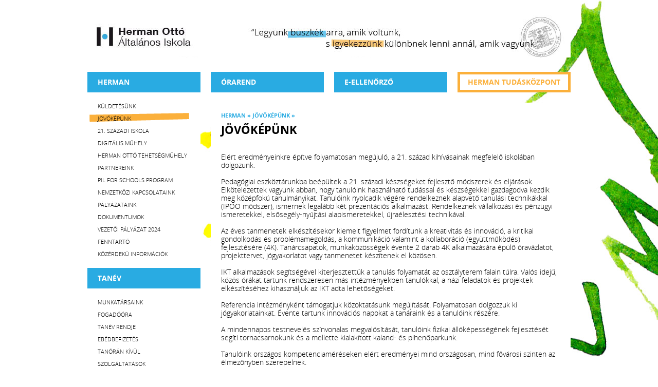

--- FILE ---
content_type: text/html
request_url: https://www.hermantudaskozpont.hu/iskola/jovokepunk
body_size: 4728
content:
<!doctype html><html lang="hu"><head><meta charset="utf-8"/><base href="https://www.hermantudaskozpont.hu/" /><title>Jövőképünk - Herman Ottó Általános Iskola</title><meta name="description" content="" /><meta name="keywords" content="" /> <link href="_css/print.css?r=164" rel="stylesheet" type="text/css" media="print" /> <meta property="og:title" content="Jövőképünk - Herman Ottó Általános Iskola" /> <meta property="og:description" content="" /> <meta property="og:type" content="school" /> <meta property="og:url" content="iskola/jovokepunk" /> <meta property="og:site_name" content="Abaco CMS" /><meta name="dcterms.title" lang="hu" content="Jövőképünk - Herman Ottó Általános Iskola" /><meta name="dcterms.description" lang="hu" content="" /><meta name="dcterms.date" content="2026-01-21" /><meta name="dcterms.language" content="hu" /><meta name="dcterms.identifier" content="iskola/jovokepunk" /><meta name="dcterms.publisher" content="Herman Ottó Általános Iskola és Tudásközpont" /><meta name="dcterms.coverage" content="World" /><meta name="dcterms.contributor" content="Abaco.hu" /><meta name="dcterms.type" content="Text" /><meta name="dcterms.format" content="text/html" /> <meta name="viewport" content="width=device-width, initial-scale=1"/> <meta name="apple-mobile-web-app-capable" content="yes" /> <link rel="shortcut icon" href="favicon.ico" type="image/x-icon" /> <link rel="apple-touch-icon" href="apple-touch-icon.png" /> <link rel="apple-touch-icon" sizes="57x57" href="apple-touch-icon-57x57.png" /> <link rel="apple-touch-icon" sizes="72x72" href="apple-touch-icon-72x72.png" /> <link rel="apple-touch-icon" sizes="114x114" href="apple-touch-icon-114x114.png" /> <link rel="apple-touch-icon" sizes="144x144" href="apple-touch-icon-144x144.png" /> <link rel="apple-touch-icon" sizes="60x60" href="apple-touch-icon-60x60.png" /> <link rel="apple-touch-icon" sizes="120x120" href="apple-touch-icon-120x120.png" /> <link rel="apple-touch-icon" sizes="76x76" href="apple-touch-icon-76x76.png" /> <link rel="apple-touch-icon" sizes="152x152" href="apple-touch-icon-152x152.png" /> <meta name="msapplication-square70x70logo" content="smalltile.png" /> <meta name="msapplication-square150x150logo" content="mediumtile.png" /> <meta name="msapplication-wide310x150logo" content="widetile.png" /> <meta name="msapplication-square310x310logo" content="largetile.png" /> <script type="text/javascript"> var _gaq = _gaq || []; _gaq.push(['_setAccount', 'UA-38634073-1']); _gaq.push(['_trackPageview']); (function() { var ga = document.createElement('script'); ga.type = 'text/javascript'; ga.async = true; ga.src = ('https:' == document.location.protocol ? 'https://ssl' : 'http://www') + '.google-analytics.com/ga.js'; var s = document.getElementsByTagName('script')[0]; s.parentNode.insertBefore(ga, s); })(); </script><link href="https://www.hermantudaskozpont.hu/upload/164/css_9ba213d391ffc54b015ec42bdbede589.css" rel="stylesheet" type="text/css" media="screen" /><script type="text/javascript"> function downloadJSAtOnload() { var element = document.createElement("script"); element.src = "https://www.hermantudaskozpont.hu/upload/164/js_25a7824d5f8112c2330c1ffcb6578ea0.js"; document.body.appendChild(element); } if (window.addEventListener) { window.addEventListener("load", downloadJSAtOnload, false); } else if (window.attachEvent) { window.attachEvent("onload", downloadJSAtOnload); } else { window.onload = downloadJSAtOnload; }</script></head><body lang="hu" class="iskola" style="background:url(https://www.hermantudaskozpont.hu/upload/bg/1764318601_6862_1417704980_2038_honlap_hatterkep_fenyofa.jpg) center top no-repeat fixed!important;" itemscope itemtype="http://schema.org/WebPage" > <script type='text/javascript'> </script> <div id="site"> <div id="header"> <a id="logo" href="https://www.hermantudaskozpont.hu/iskola">Herman Ottó Általános Iskola<span class="fir"></span></a> <div id="site-desc">"Legyünk büszkék arra amik voltunk, s igyekezzünk különbnek lenni annál, amik vagyunk."<span class="fir"></span></div> </div> <nav id="menu"> <div class="clr"></div> <ul class="menu_ul"> <li class="menu_li_1"> <a class="noClick">Herman</a> <span class="toggle"></span> <ul class="menu_2"> <li class="menu_2_li"><a href="iskola/kuldetesunk" >Küldetésünk</a></li> <li class="menu_2_li"><a href="iskola/jovokepunk" class="active" >Jövőképünk</a></li> <li class="menu_2_li"><a href="iskola/21-szazadi-iskola" >21. századi iskola</a></li> <li class="menu_2_li"><a href="iskola/digi_muhely" >Digitális műhely</a></li> <li class="menu_2_li"><a href="iskola/herman-otto-tehetsegmuhely" >Herman Ottó tehetségműhely</a></li> <li class="menu_2_li"><a href="iskola/partnereink" >Partnereink</a></li> <li class="menu_2_li"><a href="iskola/pilsr" >PiL for Schools program</a></li> <li class="menu_2_li"><a href="iskola/nemzetkozi-kapcsolataink" >Nemzetközi kapcsolataink</a></li> <li class="menu_2_li"><a href="iskola/palyazataink" >Pályázataink</a></li> <li class="menu_2_li"><a href="iskola/dokumentumok" >Dokumentumok</a></li> <li class="menu_2_li"><a href="iskola/vpalyazat2019" >Vezetői Pályázat 2024</a></li> <li class="menu_2_li"><a href="iskola/az_intezmeny_fenntartoja_es_uzemeltetoje" >Fenntartó</a></li> <li class="menu_2_li"><a href="iskola/kozerdeku" >Közérdekű Információk</a></li> </ul> </li> <li class="menu_li_1"> <a class="noClick">TANÉV</a> <span class="toggle"></span> <ul class="menu_2"> <li class="menu_2_li"><a href="iskola/munkatarsaink" >Munkatársaink</a></li> <li class="menu_2_li"><a href="iskola/fogado_uj" >Fogadóóra</a></li> <li class="menu_2_li"><a href="iskola/tanev-rendje" >Tanév rendje</a></li> <li class="menu_2_li"><a href="iskola/ebedbefiz" >Ebédbefizetés</a></li> <li class="menu_2_li"><a href="iskola/tanoran-kivul" >Tanórán kívül</a></li> <li class="menu_2_li"><a href="iskola/szolgaltatasok" >Szolgáltatások</a></li> <li class="menu_2_li"><a href="iskola/gyermekekert-alapitvany" >Gyermekekért Alapítvány</a></li> <li class="menu_2_li"><a href="iskola/beiratk" >Bemutatkozó leendő elsősöknek</a></li> <li class="menu_2_li"><a href="iskola/okev" >Országos Kompetenciamérés</a></li> <li class="menu_2_li"><a href="iskola/idegen_nyelv" >Idegen nyelvi mérés</a></li> <li class="menu_2_li"><a href="iskola/versenyeredmenyek" >Versenyeredmények</a></li> <li class="menu_2_li"><a href="iskola/diakonk" >Diákönkormányzat</a></li> <li class="menu_2_li"><a href="iskola/kotolv" >Kötelező olvasmányaink</a></li> </ul> </li> <li class="menu_li_1"> <a class="noClick">HAGYOMÁNYAINK</a> <span class="toggle"></span> <ul class="menu_2"> <li class="menu_2_li"><a href="iskola/rendezvenyeink" >Rendezvényeink</a></li> <li class="menu_2_li"><a href="iskola/centenariumi-evunk" >Centenáriumi évünk</a></li> <li class="menu_2_li"><a href="iskola/galeria" >Fotó és videótár</a></li> <li class="menu_2_li"><a href="iskola/sajtoanyagaink" >Sajtóanyagaink</a></li> <li class="menu_2_li"><a href="iskola/osztprog" >Osztályprogramok</a></li> <li class="menu_2_li"><a href="iskola/ujsag" >Herman Hírmondó</a></li> </ul> </li> <li class="menu_li_1"> <a href="iskola/kreta" >KRÉTA</a> <span class="toggle"></span> <ul class="menu_2"> <li class="menu_2_li"><a href="iskola/kaffee" >Elektronikus ügyintézés</a></li> <li class="menu_2_li"><a href="iskola/kreta_ellenorzo" >E-ellenőrző Tudásbázis</a></li> <li class="menu_2_li"><a href="iskola/ekreta_gdpr" >Adatkezelési tájékoztató</a></li> </ul> </li> <li class="menu_li_1 pb20"> <a href="https://szerver1.herman-altisk.sulinet.hu:8081/index2.htm" target="_blank">E-napló</a> </li> </ul> </nav> <div id="hull"> <div id="topmenu"> <ul class="menu_ul"> <li class="menu_li_1"><a href="https://www.hermantudaskozpont.hu/iskola/orarend">Órarend</a></li> <li class="menu_li_1"><a href="http://szerver1.herman-altisk.sulinet.hu/xkirpub/" target="_blank">e-Ellenőrző</a></li> <li class="menu_li_1 btn-yellow"><a href="tudaskozpont">Herman tudásközpont</a></li> </ul> </div> <div class="clr"></div> <div id="posts"> <div class="textBox"><div class="breadcrumb"> <a href="herman" title="">Herman</a> &raquo; <a href="jovokepunk" title="">Jövőképünk</a> &raquo;</div> <h1 class="page-title">Jövőképünk</h1><div class="post"><div class="entry"><p><span style="font-size: 14px;">Elért eredményeinkre építve folyamatosan megújuló, a 21. század kihívásainak megfelelő iskolában dolgozunk.</span></p><p>&nbsp;</p><p><span style="font-size:14px;">Pedagógiai eszköztárunkba beépültek a 21. századi készségeket fejlesztő módszerek és eljárások. Elkötelezettek vagyunk abban, hogy tanulóink használható tudással és készségekkel gazdagodva kezdik meg középfokú tanulmányikat. Tanulóink nyolcadik végére rendelkeznek alapvető tanulási technikákkal (IPOO módszer), ismernek legalább két prezentációs alkalmazást. Rendelkeznek vállalkozási és pénzügyi ismeretekkel, elsősegély-nyújtási alapismeretekkel, újraélesztési technikával.</span></p><p>&nbsp;</p><p><span style="font-size:14px;">Az éves tanmenetek elkészítésekor kiemelt figyelmet fordítunk a kreativitás és innováció, a kritikai gondolkodás és problémamegoldás, a kommunikáció valamint a kollaboráció (együttműködés) fejlesztésére (4K). Tanárcsapatok, munkaközösségek évente 2 darab 4K alkalmazására épülő óravázlatot, projekttervet, jógyakorlatot vagy tanmenetet készítenek el közösen.</span></p><p>&nbsp;</p><p><span style="font-size:14px;">IKT alkalmazások segítségével kiterjesztettük a tanulás folyamatát az osztályterem falain túlra. Valós idejű, közös órákat tartunk rendszeresen más intézményekben tanulókkal, a házi feladatok és projektek elkészítéséhez kihasználjuk az IKT adta lehetőségeket.&nbsp;</span></p><p>&nbsp;</p><p><span style="font-size:14px;">Referencia intézményként támogatjuk közoktatásunk megújítását. Folyamatosan dolgozzuk ki jógyakorlatainkat. Évente tartunk innovációs napokat a tanáraink és a tanulóink részére.</span></p><p>&nbsp;</p><p><span style="font-size:14px;">A mindennapos testnevelés színvonalas megvalósítását, tanulóink fizikai állóképességének fejlesztését segíti tornacsarnokunk és a mellette kialakított kaland- és pihenőparkunk.</span></p><p>&nbsp;</p><p><span style="font-size:14px;">Tanulóink országos kompetenciaméréseken elért eredményei mind országosan, mind fővárosi szinten az élmezőnyben szerepelnek.</span></p><p>&nbsp;</p><p><span style="font-size:14px;">Szakmai együttműködésre épülő, stabil kapcsolatrendszert működtetünk kiemelt partnerintézményeinkkel. Tanévenként legalább 1-1 közös rendezvényt, szakmai fórumot szervezünk velük. Testvériskolai kapcsolatainkat határon túli magyar iskolával bővítjük.</span></p><p>&nbsp;</p><p><span style="font-size:14px;">Nemzetközi kapcsolataink immár hagyományosnak mondhatók. Részt veszünk az iskolák közötti együttműködésre épülő nemzetközi pályázatokban, projektekben. Webes órákat tartunk külföldi partnerintézményeinkkel.</span></p><p>&nbsp;</p><p><span style="font-size:14px;">Partnerközpontú működésünkkel megőrizzük a magas tanulói és szülői elégedettségi mutatóinkat.</span></p><p>&nbsp;</p></div></div> </div> </div><div class="clr"></div> </div> <div class="clr"></div> </div> <div id="foot"> <div class="site"> <div class="vcard boxes" itemscope="" itemtype="http://schema.org/Organization"> <div class="box"> <div id="logo_foot"><span class="org fn" itemprop="name" style="display:none;">Herman Ottó Átalános Iskola</span></div> </div> <div class="fl foot_txt_box_mid"> <div class="box foot_txt_box"> <p><span itemtype="http://schema.org/PostalAddress" itemscope="" itemprop="address">Cím:<span itemprop="addressLocality">Budapest</span>,<span itemprop="postalCode">1149</span><span itemprop="streetAddress">Egressy út 69.</span></span></p> <p><a href="http://www.google.com/recaptcha/mailhide/d?k=01hnZDj4daqW4syHaAS4NayA==&amp;c=Dtj9u8aR3qNy7vc09KfQybMdJSIsg62hqZvORw96F60=" onclick="window.open('http://www.google.com/recaptcha/mailhide/d?k\07501hnZDj4daqW4syHaAS4NayA\75\75\46c\75Dtj9u8aR3qNy7vc09KfQybMdJSIsg62hqZvORw96F60\075', '', 'toolbar=0,scrollbars=0,location=0,statusbar=0,menubar=0,resizable=0,width=500,height=300'); return false;" title="Az emailcím megtekintéséhez kattintson ide!" class="coWhite"><span itemprop="email">herman [k] hermantudaskozpont.hu</span></a></p> </div> <div class="box foot_txt_box"> <p>Telefon/fax: <span itemprop="telephone">(06-1) 363-14-80</span></p> <p>OM azonosító: 035046</p> </div> </div> <div class="box mr0 fr"> <div id="logo_foot_hid"></div> </div> </div> </div> <div class="site"> <div class="box logoPartners empty"> <div id="fbHolder"> <div class="fb-like-box" data-href="https://www.facebook.com/hermantudaskozpontzuglo" data-width="220" data-height="92" data-colorscheme="light" data-show-faces="false" data-header="false" data-stream="false" data-show-border="false"></div> </div> </div> <div class="box logoPartners"> <a href="http://abaco.hu" target="_blank" title="Weboldalkészítés Abaco.hu"> Weboldalkészítés<br/> <img src="_img/abaco-logo.png" alt="Weboldalkészítés Abaco.hu" /> </a> </div> <div class="box logoPartners"> <a href="http://behance.net/martonkabai" target="_blank" title="Designed by Kabai Márton"> Designed by<br /> <img src="_img/kabai-logo.png" alt="Designed by Kabai Márton" /> </a> </div> <div class="box logoPartners mr0"> <a href="http://www.innovatix.hu" target="_blank" title="Powered by Innovatix"> Powered by<br/> <img src="_img/logo-innovatix.png" alt="Powered by Innovatix" /> </a> </div> </div> </div> <div class="clr"><form action="http://hermantudaskozpont.hu" method="post" style="display:none;"><input type="text"><input type="submit"></form></div></body></html>

--- FILE ---
content_type: text/css
request_url: https://www.hermantudaskozpont.hu/upload/164/css_9ba213d391ffc54b015ec42bdbede589.css
body_size: 4327
content:
@font-face { font-family: 'open sans bold'; src: url('https://www.hermantudaskozpont.hu/_font/opensans-bold-webfont.eot'); src: url('https://www.hermantudaskozpont.hu/_font/opensans-bold-webfont.eot?#iefix') format('embedded-opentype'), url('https://www.hermantudaskozpont.hu/_font/opensans-bold-webfont.woff') format('woff'), url('https://www.hermantudaskozpont.hu/_font/opensans-bold-webfont.ttf') format('truetype'), url('https://www.hermantudaskozpont.hu/_font/opensans-bold-webfont.svg#open sans bold') format('svg'); font-weight: normal; font-style: normal; } @font-face { font-family: 'open_sansregular'; src: url('https://www.hermantudaskozpont.hu/_font/opensans-regular-webfont.eot'); src: url('https://www.hermantudaskozpont.hu/_font/opensans-regular-webfont.eot?#iefix') format('embedded-opentype'), url('https://www.hermantudaskozpont.hu/_font/opensans-regular-webfont.woff') format('woff'), url('https://www.hermantudaskozpont.hu/_font/opensans-regular-webfont.ttf') format('truetype'), url('https://www.hermantudaskozpont.hu/_font/opensans-regular-webfont.svg#open_sansregular') format('svg'); font-weight: normal; font-style: normal; } @font-face { font-family: 'open sans light'; src: url('https://www.hermantudaskozpont.hu/_font/opensans-light-webfont.eot'); src: url('https://www.hermantudaskozpont.hu/_font/opensans-light-webfont.eot?#iefix') format('embedded-opentype'), url('https://www.hermantudaskozpont.hu/_font/opensans-light-webfont.woff') format('woff'), url('https://www.hermantudaskozpont.hu/_font/opensans-light-webfont.ttf') format('truetype'), url('https://www.hermantudaskozpont.hu/_font/opensans-light-webfont.svg#open sans light') format('svg'); font-weight: normal; font-style: normal; } @font-face { font-family: 'open sans light italic'; src: url('https://www.hermantudaskozpont.hu/_font/opensans-light-italic-webfont.eot'); src: url('https://www.hermantudaskozpont.hu/_font/opensans-light-italic-webfont.eot?#iefix') format('embedded-opentype'), url('https://www.hermantudaskozpont.hu/_font/opensans-light-italic-webfont.woff') format('woff'), url('https://www.hermantudaskozpont.hu/_font/opensans-light-italic-webfont.ttf') format('truetype'), url('https://www.hermantudaskozpont.hu/_font/opensans-light-italic-webfont.svg#open sans light italic') format('svg'); font-weight: normal; font-style: normal; } 

 html, body, div, span, object, iframe, h1, h2, h3, h4, h5, h6, p, blockquote, pre, a, abbr, address, cite, code, del, dfn, em, img, ins, kbd, q, samp, small, strong, sub, sup, var, b, i, dl, dt, dd, ol, ul, li, fieldset, form, label, legend, table, caption, tbody, tfoot, thead, tr, th, td, article, aside, canvas, details, figure, figcaption, hgroup, menu, footer, header, nav, section, summary, time, mark, audio, video { margin: 0; padding: 0; border: 0; } article, aside, canvas, figure, figure img, figcaption, hgroup, footer, header, nav, section, audio, video { display: block; } a img {border: 0;} figure {position: relative;} figure img {width: 100%;} img.alignleft { float:left; margin: 0px 10px 10px 0px; } img.alignright { float:right; margin: 0px 0px 10px 10px; } div.clr { clear:both; font-size:0px;line-height:0px;height:0px !important;overflow:hidden; visibility: hidden; } .coOrange { color:#FF8C00; } .coWhite { color:#FFFFFF; } html { } ::selection {background: rgb(120,120,120); } ::-moz-selection {background: rgb(120,120,120); } img::selection {background: transparent;} img::-moz-selection {background: transparent;} a:hover { color:#003763; } p { font-family: 'open sans light', Arial, sans-serif; font-size:13px; } .left { float:left; } .right { float:right; } #site { width: 940px; margin: 0 auto; overflow:hidden; } #header { height: 110px; padding-top:30px; } #logo { width:220px; height:82px; display:block; text-indent:-9999px; overflow:hidden; position:relative; float:left; } #logo .fir { position:Absolute; left:0; top:0; width:100%; height:100%; background: url(https://www.hermantudaskozpont.hu/_css/../_img/logo_v3.jpg) 0px 0px no-repeat; float:left; } body.tudaskozpont #logo .fir { background: url(https://www.hermantudaskozpont.hu/_css/../_img/hid-logo.jpg) 0px 20px no-repeat; } #site-desc { width:720px; height:82px; display:block; text-indent:-9999px; overflow:hidden; position:relative; } #site-desc .fir { position:Absolute; left:0; top:0; width:100%; height:100%; background: url(https://www.hermantudaskozpont.hu/_css/../_img/logo_v3.jpg) right top no-repeat; } #menu { width: 220px; float:left; overflow:hidden; } .menu_ul, .menu_ul li, .menu_ul ul { list-style-type:none; margin:0; padding:0; } .menu_li_1 { position:Relative; } .menu_li_1 ul { background:#ffffff; padding: 15px 0px; } .menu_li_1 div, .menu_li_1 a { display:block; height: 40px; line-height: 40px; font-family: 'open sans bold', Arial, sans-serif; font-size:14px; text-transform:uppercase; color:#ffffff; padding-left: 20px; text-decoration:none; } .menu_li_1 .menu_2_li a { height:auto; line-height: 20px; padding: 2px 0px 2px 20px; font-size: 11px; font-family: 'open sans light', Arial, sans-serif; color:#000000; background: transparent none; } .menu_li_1 .menu_2_li a.active, .menu_li_1 .menu_2_li a:hover { text-decoration: none; background: url(https://www.hermantudaskozpont.hu/_css/../_img/hover.png) 0 0 no-repeat!important; } .menu_li_1.closed { overflow:hidden; height:40px; margin-bottom:20px; } .btn-yellow a { background:#ffffff; display:block; border:5px solid #fbb03b; color:#fbb03b; text-align:center; line-height:30px; height:30px; padding:0px; } body.iskola .menu_li_1 a { background:#29abe2; } body.iskola .btn-yellow a { border:5px solid #fbb03b; color:#fbb03b; background: #ffffff; } body.iskola .menu_li_1 .menu_2_li a { background: transparent; } body.tudaskozpont .menu_li_1 a { background:#fbb03b; } body.tudaskozpont .btn-yellow a { border:5px solid #29abe2; color:#29abe2; background: #ffffff; } body.tudaskozpont .menu_li_1 .menu_2_li a { background: transparent; } #hull { width:700px; float:right; } #hull .menu_ul { width: 722px; } #hull .menu_li_1 { float:left; width:220px; margin-right:20px; } .almenu_close { display: none; } .breadcrumb { padding-bottom: 4px; font-family: 'open sans bold'; font-size: 11px; color: #29abe2; } .breadcrumb a { text-transform: uppercase; text-decoration: none; color: #29abe2; } #carousel { position:Relative; width: 100%; height:420px; overflow:hidden; margin: 0px; } #slider2 { position:relative; width: 660px; height: 495px; margin: 0px; display:block; overflow:hidden; } .top_slider_cont { position: absolute; right: 0px; bottom: 26px; } .top_slider_cim { padding: 0px; font-family: 'open sans light', sans-serif; font-size: 20px; color: #000000; text-transform:uppercase;} .top_slider_cim span { float:right; background: #fff; opacity: 0.7; padding: 12px 20px; display:block; width: 420px;} .rslides_tabs { position:absolute; right: 10px; top:10px; } .rslides_tabs li { list-style-type:none; padding:5px; margin:0px; float:left; } .rslides_tabs a { display:block; width: 16px; height: 16px; background: url(https://www.hermantudaskozpont.hu/_css/../_img/carousel-nav.png) 0 0 no-repeat; overflow:hidden; text-indent: -99px; } .rslides_tabs .rslides_here a { background-position: 0px -17px; } .rslides_nav { position:absolute; top:50%; width: 20px; height:33px; margin-top:-16px; background: #000000 url(https://www.hermantudaskozpont.hu/_css/../_img/carousel-nav2.png) 0 0 no-repeat; text-indent:-999px; outline: 0px none; } .rslides_nav.prev { left: 15px; } .rslides_nav.next { right: 15px; background: #000000 url(https://www.hermantudaskozpont.hu/_css/../_img/carousel-nav2.png) -20px 0 no-repeat; } #slider2 { position:relative; width: 660px; height: 495px; display:block; overflow:hidden; } #slider2 li { width: 660px; height: 495px; text-align: center; list-style: none; } #slider2 li img { display: inline-block; } .slider660 .rslides_nav.prev { left: 35px; } .slider660 .rslides_nav.next { right:35px; } .slider660 .top_slider_cont { display:none } .sliderLink { position: absolute; top:0px; left: 0px; width:700px; height:420px; } #posts { background: #ffffff; padding: 0px 0px 10px; margin: 20px 0px 0px 0px; min-height: 300px; font-family: 'open sans light'; } #posts .textBox { padding: 17px 20px 10px 20px; } #posts p, #posts td { font-family: 'open sans light'; } .post-title { display:block; font-family: 'open sans light', Arial, sans-serif; font-size:14px; line-height: 18px; color:#003f76; padding: 7px 0px; } .post-title a { color:#003f76; text-decoration:none; } .post .entry { font-size: 12px; line-height: 16px; } .post .entry a { color:#003f76; text-decoration:none; } #post { width: 588px; padding:15px; background: #ffffff; border:1px solid #bbbbbb; font-family: 'open sans light', Arial, sans-serif; font-size: 13px; line-height: 18px; } #post h1 { font-family: 'open sans bold', Arial, sans-serif; font-size: 26px; font-weight:bold; line-height: 36px; padding-bottom:12px; } #post ul, #post ol { padding: 5px 0px 5px 20px; } #post p { padding: 5px 0px 10px 0px; } #foot { padding: 50px 0px 35px; width: 100%; overflow:hidden; background:#29abe2; } #foot .site { width:940px; overflow:hidden; margin: 0 auto; } #foot .boxes { } #foot .box { width:220px; float:left; margin-right: 20px; } #foot .box.foot_txt_box { padding: 12px 0px;} .foot_txt_box p { border-left: 1px solid #ffffff; color:#ffffff; font-size:11px; line-height:14px; padding: 0px 20px; } #logo_foot {display:block; height: 85px; background: url(https://www.hermantudaskozpont.hu/_css/../_img/logo_foot_v2.png) 0 0 no-repeat; } #logo_foot_hid {height:85px; background: url(https://www.hermantudaskozpont.hu/_css/../_img/logo_foot_v2.png) -236px 0px no-repeat;} #foot .logoPartners a { margin-left: 10px; display: block; width: 175px; color: #ffffff; text-decoration: none; font-family: 'open sans light',Arial,sans-serif; font-size: 10px; text-align: left; } #logos { margin: 20px 0px 0px 0px; } .logo { width:210px; float:left; margin-right: 20px; margin-bottom: 10px; background: #ffffff; border: 5px solid #f5f5f5; height:50px; text-align: left; overflow: hidden; } .logo a { text-align: center; display: inline-block; width:210px; } .logo a img { display: inline-block; } #pics { } .pic { display:block; float:left; width: 182px; height:auto; padding: 9px 18px 9px 0px; text-decoration:none; margin-right:20px; } .pic img { display:block; width: 182px; height: 124px; overflow:hidden; background:green; } .pic .title { font-size: 14px; font-family: 'open sans bold', Arial, sans-serif; text-transform: uppercase; line-height:25px; padding: 5px 0px; color:#000000; } #content { padding: 40px 0px; background:#ffffff; } .page-subtitle { margin:0; padding:0 0 0 19px; font-family: 'open sans light', Arial, sans-serif; text-transform: uppercase; line-height: 16px; font-size:11px; font-weight:normal; color:#29abe2; } .page-title { margin:0; padding:0 0 0 19px; font-family: 'open sans bold', Arial, sans-serif; text-transform: uppercase; font-weight:normal; line-height: 32px; font-size:22px; color:#000000; } #posts .page-title { padding-bottom: 30px; padding-left: 0px; } @media screen and (max-width: 930px) and (min-width: 700px) { #site { margin: 0 auto; width: 700px; } #site-desc .fir { background: url(https://www.hermantudaskozpont.hu/_css/../_img/logo_v3.jpg) right -83px no-repeat; } #menu { width: 722px; float:none; overflow:hidden; margin-bottom:20px; } .menu_li_1 { width:220px; float:left; margin-right: 20px !important; } #site-desc { width:460px; height:82px; } #foot .site { width: 700px; } .foot_txt_box_mid { width: 220px; } #foot .box.foot_txt_box { padding:0px; } #foot .box.foot_txt_box p { padding:0px; border-left: 0px none; } #foot .logoPartners.empty { display: none; } } @media screen and (max-width: 700px) and (min-width: 150px) { body {width: 100%;} #header { height:auto; padding-bottom:0px; width:220px; margin:0 auto; float:none; clear:both; } #logo {width: 220px; margin:0 auto -16px auto;} #site-desc { width:240px; height:82px; margin: 0px -10px 10px; } #site-desc .fir { background: url(https://www.hermantudaskozpont.hu/_css/../_img/logo_v3.jpg) left -84px no-repeat; } #site { width:100%; padding:0px; } #logos { width: 220px; } .logo { margin-right:0px; } #foot .site, #carousel, #hull, .menu_ul, #hull .menu_ul, #menu, #foot .box, #foot .boxes { width: 220px; margin: 0 auto; float:none; clear:both; } #foot .box.foot_txt_box { padding:0px; } #foot { height:auto; padding-top:30px; padding-bottom: 0px; } #foot .box.foot_txt_box p { border-left:0px none; line-height:16px; font-size:10px; padding-left: 10px; } #logo_foot_hid { margin-top:25px; } #carousel { display:none;} #hull .menu_ul .menu_li_1 { margin-bottom: 20px; } #post { width:272px; margin:0 auto; } #post img {width: 100%;} #pics { width: 220px; overflow:hidden; margin:0 auto; } .pic { margin-right:0px; } .menu_li_1 .toggle { position:absolute; top:9px; right:10px; height:22px; width:22px; display:block; background:url(https://www.hermantudaskozpont.hu/_css/../_img/toggle.png) 0px 0px no-repeat; cursor:pointer; } .tudaskozpont .menu_li_1 .toggle { background:url(https://www.hermantudaskozpont.hu/_css/../_img/toggle-orange.png) 0px 0px no-repeat; } .menu_li_1.closed .toggle { background:url(https://www.hermantudaskozpont.hu/_css/../_img/toggle.png) 0px -22px no-repeat; } .tudaskozpont .menu_li_1.closed .toggle { background:url(https://www.hermantudaskozpont.hu/_css/../_img/toggle-orange.png) 0px -22px no-repeat; } #foot .logoPartners { margin-bottom: 20px; } } .ui-loader {display:none;} .tc {text-align: center!important;} #lightboxOverlay { position: absolute; top: 0; left: 0; z-index: 9999; background-color: black; filter: progid:DXImageTransform.Microsoft.Alpha(Opacity=85); opacity: 0.85; display: none; } #lightbox { position: absolute; left: 0; width: 100%; z-index: 10000; text-align: center; line-height: 0; font-family: "lucida grande", tahoma, verdana, arial, sans-serif; font-weight: normal; } #lightbox img { width: auto; height: auto; } #lightbox a img { border: none; } .lb-outerContainer { position: relative; background-color: white; *zoom: 1; width: 250px; height: 250px; margin: 0 auto; -webkit-border-radius: 4px; -moz-border-radius: 4px; -ms-border-radius: 4px; -o-border-radius: 4px; border-radius: 4px; } .lb-outerContainer:after { content: ""; display: table; clear: both; } .lb-container { padding: 10px; } .lb-loader { position: absolute; top: 40%; left: 0%; height: 25%; width: 100%; text-align: center; line-height: 0; } .lb-nav { position: absolute; top: 0; left: 0; height: 100%; width: 100%; z-index: 10; } .lb-container > .nav { left: 0; } .lb-nav a { outline: none; } .lb-prev, .lb-next { width: 49%; height: 100%; display: block; } .lb-prev { left: 0; float: left; background: url(https://www.hermantudaskozpont.hu/_css/../_img/lightbox/prev.png) left 48% no-repeat; cursor: pointer; } .lb-next { right: 0; float: right; background: url(https://www.hermantudaskozpont.hu/_css/../_img/lightbox/next.png) right 48% no-repeat; cursor: pointer; } .lb-prev:hover { background: url(https://www.hermantudaskozpont.hu/_css/../_img/lightbox/prev.png) left 48% no-repeat; } .lb-next:hover { background: url(https://www.hermantudaskozpont.hu/_css/../_img/lightbox/next.png) right 48% no-repeat; } .lb-dataContainer { margin: 0 auto; padding-top: 5px; *zoom: 1; width: 100%; -moz-border-radius-bottomleft: 4px; -webkit-border-bottom-left-radius: 4px; -ms-border-bottom-left-radius: 4px; -o-border-bottom-left-radius: 4px; border-bottom-left-radius: 4px; -moz-border-radius-bottomright: 4px; -webkit-border-bottom-right-radius: 4px; -ms-border-bottom-right-radius: 4px; -o-border-bottom-right-radius: 4px; border-bottom-right-radius: 4px; } .lb-dataContainer:after { content: ""; display: table; clear: both; } .lb-data { padding: 0 10px; color: #bbbbbb; } .lb-data .lb-details { width: 85%; float: left; text-align: left; line-height: 1.1em; } .lb-data .lb-caption { font-size: 13px; font-weight: bold; line-height: 1em; } .lb-data .lb-number { display: block; clear: left; padding-bottom: 1em; font-size: 11px; } .lb-data .lb-close { width: 35px; float: right; padding-bottom: 0.7em; outline: none; } .lb-data .lb-close:hover { cursor: pointer; } 

 .brdrad2{-moz-border-radius:2px;-webkit-border-radius:2px;} .brdrad3{-moz-border-radius:3px;-webkit-border-radius:3px;} .brdrad5{-moz-border-radius:5px;-webkit-border-radius:5px;} .brdrad8{-moz-border-radius:8px;-webkit-border-radius:8px;} .brdrad10{-moz-border-radius:10px;-webkit-border-radius:10px;} .brdrad15{-moz-border-radius:15px;-webkit-border-radius:15px;} .wa{width:auto!important;} .wp85{width:85%!important;} .wp90{width:90%!important;} .wp95{width:95%!important;} .wp100{width:100%!important;} .op25{opacity:0.25!important;filter:alpha(opacity=25)!important;} .op50{opacity:0.5!important;filter:alpha(opacity=50)!important;} .op75{opacity:0.75!important;filter:alpha(opacity=75)!important;} .scrolly{overflow-y:scroll!important;} .scrollx{overflow-x:scroll!important;} .s8{font-size:8px!important;} .s9{font-size:9px!important;} .s10{font-size:10px!important;} .s11{font-size:11px!important;} .s12{font-size:12px!important;} .s13{font-size:13px!important;} .s14{font-size:14px!important;} .s15{font-size:15px!important;} .s16{font-size:16px!important;} .s17{font-size:17px!important;} .s18{font-size:18px!important;} .s19{font-size:19px!important;} .s20{font-size:20px!important;} .b{font-weight:bold!important;} .i{font-style:italic!important;} .tu{text-decoration:underline!important;} .tn{text-decoration:none!important;} .tutn{text-decoration:underline!important;} .tutn:hover{text-decoration:none!important;} .tc{text-align:center!important;} .tl{text-align:left!important;} .tr{text-align:right!important;} .fl{float:left!important;} .cb{clear:both!important;} .fr{float:right!important;} .fn{float:none!important;} .db{display:block!important;} .di{display:inline!important;} .dib{display:inline-block!important;} .dn {display:none!important;} .noborder{border:0!important;} .bt0{border-top:none!important;} .br0{border-right:none!important;} .bb0{border-bottom:none!important;} .bl0{border-left:none!important;} .b1px{border-width:1px!important;} .b1px{border-width:2px!important;} .b1px{border-width:3px!important;} .nobgr{background:none!important;} .py2{padding-top:2px!important;padding-bottom:2px!important;} .py5{padding-top:5px!important;padding-bottom:5px!important;} .py10{padding-top:10px!important;padding-bottom:10px!important;} .py15{padding-top:15px!important;padding-bottom:15px!important;} .py20{padding-top:20px!important;padding-bottom:20px!important;} .px2{padding-right:2px!important;padding-left:2px!important;} .px5{padding-right:5px!important;padding-left:5px!important;} .px10{padding-right:10px!important;padding-left:10px!important;} .px15{padding-right:15px!important;padding-left:15px!important;} .px20{padding-right:20px!important;padding-left:20px!important;} .p0{padding:0px!important;} .p2{padding:2px!important;} .p5{padding:5px!important;} .p10{padding:10px!important;} .p15{padding:15px!important;} .p20{padding:20px!important;} .pt0{padding-top:0px!important;} .pt2{padding-top:2px!important;} .pt5{padding-top:5px!important;} .pt10{padding-top:10px!important;} .pt15{padding-top:15px!important;} .pt20{padding-top:20px!important;} .pr0{padding-right:0px!important;} .pr2{padding-right:2px!important;} .pr5{padding-right:5px!important;} .pr10{padding-right:10px!important;} .pr15{padding-right:15px!important;} .pr20{padding-right:20px!important;} .pb0{padding-bottom:0px!important;} .pb2{padding-bottom:2px!important;} .pb5{padding-bottom:5px!important;} .pb10{padding-bottom:10px!important;} .pb15{padding-bottom:15px!important;} .pb20{padding-bottom:20px!important;} .pl0{padding-left:0px!important;} .pl2{padding-left:2px!important;} .pl5{padding-left:5px!important;} .pl10{padding-left:10px!important;} .pl15{padding-left:15px!important;} .pl20{padding-left:20px!important;} .my2{margin-top:2px!important;margin-bottom:2px!important;} .my5{margin-top:5px!important;margin-bottom:5px!important;} .my10{margin-top:10px!important;margin-bottom:10px!important;} .my15{margin-top:15px!important;margin-bottom:15px!important;} .my20{margin-top:20px!important;margin-bottom:20px!important;} .mx2{margin-right:2px!important;margin-left:2px!important;} .mx5{margin-right:5px!important;margin-left:5px!important;} .mx10{margin-right:10px!important;margin-left:10px!important;} .mx15{margin-right:15px!important;margin-left:15px!important;} .mx20{margin-right:20px!important;margin-left:20px!important;} .m0{margin:0px!important;} .m2{margin:2px!important;} .m5{margin:5px!important;} .m10{margin:10px!important;} .m15{margin:15px!important;} .m20{margin:20px!important;} .mt0{margin-top:0px!important;} .mt2{margin-top:2px!important;} .mt5{margin-top:5px!important;} .mt10{margin-top:10px!important;} .mt15{margin-top:15px!important;} .mt20{margin-top:20px!important;} .mr0{margin-right:0px!important;} .mr2{margin-right:2px!important;} .mr5{margin-right:5px!important;} .mr10{margin-right:10px!important;} .mr15{margin-right:15px!important;} .mr20{margin-right:20px!important;} .mb0{margin-bottom:0px!important;} .mb2{margin-bottom:2px!important;} .mb5{margin-bottom:5px!important;} .mb10{margin-bottom:10px!important;} .mb20{margin-bottom:20px!important;} .ml0{margin-left:0px!important;} .ml2{margin-left:2px!important;} .ml5{margin-left:5px!important;} .ml10{margin-left:10px!important;} .ml15{margin-left:15px!important;} .ml20{margin-left:20px!important;}

